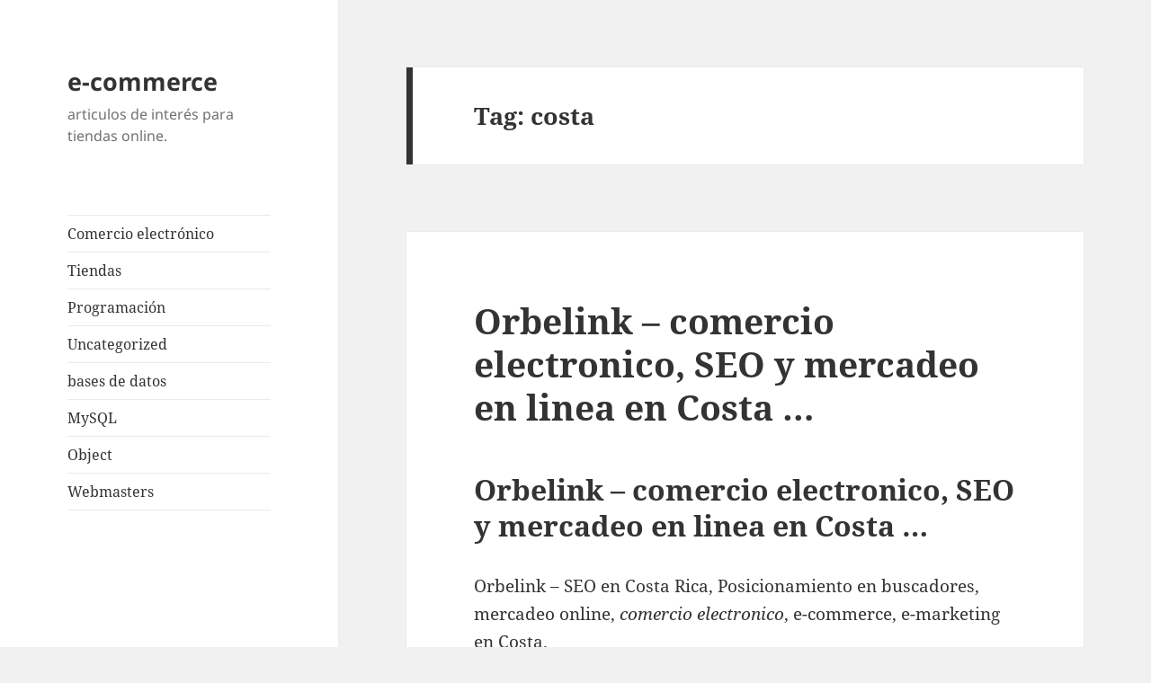

--- FILE ---
content_type: text/html; charset=UTF-8
request_url: https://www.cibercomercios.com/tag/costa
body_size: 3693
content:
<!DOCTYPE html>
<html lang="en-US" class="no-js">
<head>
	<meta charset="UTF-8">
	<meta name="viewport" content="width=device-width, initial-scale=1.0">
	<link rel="profile" href="https://gmpg.org/xfn/11">
	<link rel="pingback" href="https://www.cibercomercios.com/xmlrpc.php">
	<script>(function(html){html.className = html.className.replace(/\bno-js\b/,'js')})(document.documentElement);
//# sourceURL=twentyfifteen_javascript_detection</script>

	<!-- This site is optimized with the Yoast SEO plugin v18.4.1 - https://yoast.com/wordpress/plugins/seo/ -->
	<title>costa Archives - e-commerce</title>
	<meta name="robots" content="index, follow, max-snippet:-1, max-image-preview:large, max-video-preview:-1" />
	<link rel="canonical" href="https://www.cibercomercios.com/tag/costa" />
	<script type="application/ld+json" class="yoast-schema-graph">{"@context":"https://schema.org","@graph":[{"@type":"WebSite","@id":"https://www.cibercomercios.com/#website","url":"https://www.cibercomercios.com/","name":"e-commerce","description":"articulos de interés para tiendas online.","potentialAction":[{"@type":"SearchAction","target":{"@type":"EntryPoint","urlTemplate":"https://www.cibercomercios.com/?s={search_term_string}"},"query-input":"required name=search_term_string"}],"inLanguage":"en-US"},{"@type":"CollectionPage","@id":"https://www.cibercomercios.com/tag/costa#webpage","url":"https://www.cibercomercios.com/tag/costa","name":"costa Archives - e-commerce","isPartOf":{"@id":"https://www.cibercomercios.com/#website"},"breadcrumb":{"@id":"https://www.cibercomercios.com/tag/costa#breadcrumb"},"inLanguage":"en-US","potentialAction":[{"@type":"ReadAction","target":["https://www.cibercomercios.com/tag/costa"]}]},{"@type":"BreadcrumbList","@id":"https://www.cibercomercios.com/tag/costa#breadcrumb","itemListElement":[{"@type":"ListItem","position":1,"name":"costa"}]}]}</script>
	<!-- / Yoast SEO plugin. -->


<link rel='dns-prefetch' href='//s.w.org' />
<link rel="alternate" type="application/rss+xml" title="e-commerce &raquo; Feed" href="https://www.cibercomercios.com/feed" />
<link rel="alternate" type="application/rss+xml" title="e-commerce &raquo; Comments Feed" href="https://www.cibercomercios.com/comments/feed" />
<link rel="alternate" type="application/rss+xml" title="e-commerce &raquo; costa Tag Feed" href="https://www.cibercomercios.com/tag/costa/feed" />
		<script>
			window._wpemojiSettings = {"baseUrl":"https:\/\/s.w.org\/images\/core\/emoji\/13.0.1\/72x72\/","ext":".png","svgUrl":"https:\/\/s.w.org\/images\/core\/emoji\/13.0.1\/svg\/","svgExt":".svg","source":{"concatemoji":"https:\/\/www.cibercomercios.com\/wp-includes\/js\/wp-emoji-release.min.js"}};
			!function(e,a,t){var n,r,o,i=a.createElement("canvas"),p=i.getContext&&i.getContext("2d");function s(e,t){var a=String.fromCharCode;p.clearRect(0,0,i.width,i.height),p.fillText(a.apply(this,e),0,0);e=i.toDataURL();return p.clearRect(0,0,i.width,i.height),p.fillText(a.apply(this,t),0,0),e===i.toDataURL()}function c(e){var t=a.createElement("script");t.src=e,t.defer=t.type="text/javascript",a.getElementsByTagName("head")[0].appendChild(t)}for(o=Array("flag","emoji"),t.supports={everything:!0,everythingExceptFlag:!0},r=0;r<o.length;r++)t.supports[o[r]]=function(e){if(!p||!p.fillText)return!1;switch(p.textBaseline="top",p.font="600 32px Arial",e){case"flag":return s([127987,65039,8205,9895,65039],[127987,65039,8203,9895,65039])?!1:!s([55356,56826,55356,56819],[55356,56826,8203,55356,56819])&&!s([55356,57332,56128,56423,56128,56418,56128,56421,56128,56430,56128,56423,56128,56447],[55356,57332,8203,56128,56423,8203,56128,56418,8203,56128,56421,8203,56128,56430,8203,56128,56423,8203,56128,56447]);case"emoji":return!s([55357,56424,8205,55356,57212],[55357,56424,8203,55356,57212])}return!1}(o[r]),t.supports.everything=t.supports.everything&&t.supports[o[r]],"flag"!==o[r]&&(t.supports.everythingExceptFlag=t.supports.everythingExceptFlag&&t.supports[o[r]]);t.supports.everythingExceptFlag=t.supports.everythingExceptFlag&&!t.supports.flag,t.DOMReady=!1,t.readyCallback=function(){t.DOMReady=!0},t.supports.everything||(n=function(){t.readyCallback()},a.addEventListener?(a.addEventListener("DOMContentLoaded",n,!1),e.addEventListener("load",n,!1)):(e.attachEvent("onload",n),a.attachEvent("onreadystatechange",function(){"complete"===a.readyState&&t.readyCallback()})),(n=t.source||{}).concatemoji?c(n.concatemoji):n.wpemoji&&n.twemoji&&(c(n.twemoji),c(n.wpemoji)))}(window,document,window._wpemojiSettings);
		</script>
		<style>
img.wp-smiley,
img.emoji {
	display: inline !important;
	border: none !important;
	box-shadow: none !important;
	height: 1em !important;
	width: 1em !important;
	margin: 0 .07em !important;
	vertical-align: -0.1em !important;
	background: none !important;
	padding: 0 !important;
}
</style>
	<link rel='stylesheet' id='wp-block-library-css'  href='https://www.cibercomercios.com/wp-includes/css/dist/block-library/style.min.css' media='all' />
<link rel='stylesheet' id='wp-block-library-theme-css'  href='https://www.cibercomercios.com/wp-includes/css/dist/block-library/theme.min.css' media='all' />
<link rel='stylesheet' id='twentyfifteen-fonts-css'  href='https://www.cibercomercios.com/wp-content/themes/twentyfifteen/assets/fonts/noto-sans-plus-noto-serif-plus-inconsolata.css' media='all' />
<link rel='stylesheet' id='genericons-css'  href='https://www.cibercomercios.com/wp-content/themes/twentyfifteen/genericons/genericons.css' media='all' />
<link rel='stylesheet' id='twentyfifteen-style-css'  href='https://www.cibercomercios.com/wp-content/themes/twentyfifteen/style.css' media='all' />
<link rel='stylesheet' id='twentyfifteen-block-style-css'  href='https://www.cibercomercios.com/wp-content/themes/twentyfifteen/css/blocks.css' media='all' />
<script src='https://www.cibercomercios.com/wp-includes/js/jquery/jquery.min.js' id='jquery-core-js'></script>
<script src='https://www.cibercomercios.com/wp-includes/js/jquery/jquery-migrate.min.js' id='jquery-migrate-js'></script>
<link rel="https://api.w.org/" href="https://www.cibercomercios.com/wp-json/" /><link rel="alternate" type="application/json" href="https://www.cibercomercios.com/wp-json/wp/v2/tags/2168" /><link rel="EditURI" type="application/rsd+xml" title="RSD" href="https://www.cibercomercios.com/xmlrpc.php?rsd" />
<link rel="wlwmanifest" type="application/wlwmanifest+xml" href="https://www.cibercomercios.com/wp-includes/wlwmanifest.xml" /> 
<meta name="generator" content="WordPress 5.6.16" />
</head>

<body class="archive tag tag-costa tag-2168 wp-embed-responsive">
<div id="page" class="hfeed site">
	<a class="skip-link screen-reader-text" href="#content">
		Skip to content	</a>

	<div id="sidebar" class="sidebar">
		<header id="masthead" class="site-header">
			<div class="site-branding">
									<p class="site-title"><a href="https://www.cibercomercios.com/" rel="home" >e-commerce</a></p>
										<p class="site-description">articulos de interés para tiendas online.</p>
				
				<button class="secondary-toggle">Menu and widgets</button>
			</div><!-- .site-branding -->
		</header><!-- .site-header -->

			<div id="secondary" class="secondary">

					<nav id="site-navigation" class="main-navigation">
				<div class="menu-menu-container"><ul id="menu-menu" class="nav-menu"><li id="menu-item-2166" class="menu-item menu-item-type-taxonomy menu-item-object-category menu-item-2166"><a href="https://www.cibercomercios.com/category/comercio-electronico">Comercio electrónico</a></li>
<li id="menu-item-2167" class="menu-item menu-item-type-taxonomy menu-item-object-category menu-item-2167"><a href="https://www.cibercomercios.com/category/tiendas">Tiendas</a></li>
<li id="menu-item-2168" class="menu-item menu-item-type-taxonomy menu-item-object-category menu-item-2168"><a href="https://www.cibercomercios.com/category/programacion">Programación</a></li>
<li id="menu-item-2169" class="menu-item menu-item-type-taxonomy menu-item-object-category menu-item-2169"><a href="https://www.cibercomercios.com/category/uncategorized">Uncategorized</a></li>
<li id="menu-item-2170" class="menu-item menu-item-type-taxonomy menu-item-object-category menu-item-2170"><a href="https://www.cibercomercios.com/category/bases-de-datos">bases de datos</a></li>
<li id="menu-item-2171" class="menu-item menu-item-type-taxonomy menu-item-object-category menu-item-2171"><a href="https://www.cibercomercios.com/category/mysql">MySQL</a></li>
<li id="menu-item-2172" class="menu-item menu-item-type-taxonomy menu-item-object-category menu-item-2172"><a href="https://www.cibercomercios.com/category/object">Object</a></li>
<li id="menu-item-2173" class="menu-item menu-item-type-taxonomy menu-item-object-category menu-item-2173"><a href="https://www.cibercomercios.com/category/webmasters">Webmasters</a></li>
</ul></div>			</nav><!-- .main-navigation -->
		
		
		
	</div><!-- .secondary -->

	</div><!-- .sidebar -->

	<div id="content" class="site-content">

	<section id="primary" class="content-area">
		<main id="main" class="site-main">

		
			<header class="page-header">
				<h1 class="page-title">Tag: <span>costa</span></h1>			</header><!-- .page-header -->

			
<article id="post-1544" class="post-1544 post type-post status-publish format-standard hentry category-comercio-electronico tag-comercio-electronico tag-costa tag-costa-rica tag-posicionamiento tag-seo">
	
	<header class="entry-header">
		<h2 class="entry-title"><a href="https://www.cibercomercios.com/orbelink-comercio-electronico-seo-y-mercadeo-en-linea-en-costa" rel="bookmark">Orbelink – comercio electronico, SEO y mercadeo en linea en Costa &#8230;</a></h2>	</header><!-- .entry-header -->

	<div class="entry-content">
		<h2>Orbelink – comercio electronico, SEO y mercadeo en linea en Costa &#8230;</h2>
<p>Orbelink &#8211; SEO en Costa Rica, Posicionamiento en buscadores, mercadeo online, <em>comercio electronico</em>, e-commerce, e-marketing en Costa.</p>
<p>Originally posted here:<br />
<a target="_blank" href="http://optimizaciondemotoresdebusqueda.info/orbelink-comercio-electronico-seo-y-mercadeo-en-linea-en-costa-rica/" title="Orbelink – comercio electronico, SEO y mercadeo en linea en Costa ...">Orbelink – comercio electronico, SEO y mercadeo en linea en Costa &#8230;</a></p>
	</div><!-- .entry-content -->

	
	<footer class="entry-footer">
		<span class="posted-on"><span class="screen-reader-text">Posted on </span><a href="https://www.cibercomercios.com/orbelink-comercio-electronico-seo-y-mercadeo-en-linea-en-costa" rel="bookmark"><time class="entry-date published updated" datetime="2012-03-05T15:56:59-06:00">March 5, 2012</time></a></span><span class="cat-links"><span class="screen-reader-text">Categories </span><a href="https://www.cibercomercios.com/category/comercio-electronico" rel="category tag">Comercio electrónico</a></span><span class="tags-links"><span class="screen-reader-text">Tags </span><a href="https://www.cibercomercios.com/tag/comercio-electronico" rel="tag">Comercio electrónico</a>, <a href="https://www.cibercomercios.com/tag/costa" rel="tag">costa</a>, <a href="https://www.cibercomercios.com/tag/costa-rica" rel="tag">costa-rica</a>, <a href="https://www.cibercomercios.com/tag/posicionamiento" rel="tag">posicionamiento</a>, <a href="https://www.cibercomercios.com/tag/seo" rel="tag">seo</a></span><span class="comments-link"><a href="https://www.cibercomercios.com/orbelink-comercio-electronico-seo-y-mercadeo-en-linea-en-costa#respond">Leave a comment<span class="screen-reader-text"> on Orbelink – comercio electronico, SEO y mercadeo en linea en Costa &#8230;</span></a></span>			</footer><!-- .entry-footer -->

</article><!-- #post-1544 -->

		</main><!-- .site-main -->
	</section><!-- .content-area -->


	</div><!-- .site-content -->

	<footer id="colophon" class="site-footer">
		<div class="site-info">
						<a class="privacy-policy-link" href="https://www.cibercomercios.com/about">Aviso legal</a><span role="separator" aria-hidden="true"></span>			<a href="https://wordpress.org/" class="imprint">
				Proudly powered by WordPress			</a>
		</div><!-- .site-info -->
	</footer><!-- .site-footer -->

</div><!-- .site -->

<script id='twentyfifteen-script-js-extra'>
var screenReaderText = {"expand":"<span class=\"screen-reader-text\">expand child menu<\/span>","collapse":"<span class=\"screen-reader-text\">collapse child menu<\/span>"};
</script>
<script src='https://www.cibercomercios.com/wp-content/themes/twentyfifteen/js/functions.js' id='twentyfifteen-script-js'></script>
<script src='https://www.cibercomercios.com/wp-includes/js/wp-embed.min.js' id='wp-embed-js'></script>

</body>
</html>
